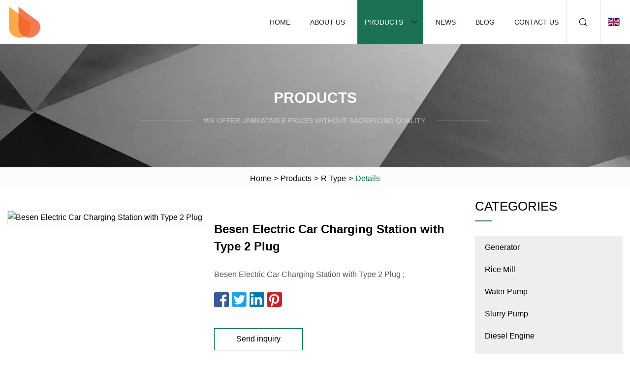

--- FILE ---
content_type: text/html; charset=utf-8
request_url: https://www.aqua-valeting.com/products/besen-electric-car-charging-station-with-type-2-plug
body_size: 4774
content:
<!doctype html>
<html lang="en">
<head>
<meta charset="utf-8" />
<title>Besen Electric Car Charging Station with Type 2 Plug | Henan Generator Inc.</title>
<meta name="description" content="Besen Electric Car Charging Station with Type 2 Plug" />
<meta name="keywords" content="Besen Electric Car Charging Station with Type 2 Plug" />
<meta name="viewport" content="width=device-width, initial-scale=1.0" />
<meta name="application-name" content="Henan Generator Inc." />
<meta name="twitter:card" content="summary" />
<meta name="twitter:title" content="Besen Electric Car Charging Station with Type 2 Plug | Henan Generator Inc." />
<meta name="twitter:description" content="Besen Electric Car Charging Station with Type 2 Plug" />
<meta name="twitter:image" content="https://www.aqua-valeting.com/uploads/s/be0b43fcf9a14426a1380b434e8c2783.webp" />
<meta http-equiv="X-UA-Compatible" content="IE=edge" />
<meta property="og:site_name" content="Henan Generator Inc." />
<meta property="og:type" content="product" />
<meta property="og:title" content="Besen Electric Car Charging Station with Type 2 Plug | Henan Generator Inc." />
<meta property="og:description" content="Besen Electric Car Charging Station with Type 2 Plug" />
<meta property="og:url" content="https://www.aqua-valeting.com/products/besen-electric-car-charging-station-with-type-2-plug" />
<meta property="og:image" content="https://www.aqua-valeting.com/uploads/s/be0b43fcf9a14426a1380b434e8c2783.webp" />
<link href="https://www.aqua-valeting.com/products/besen-electric-car-charging-station-with-type-2-plug" rel="canonical" />
<link href="https://www.aqua-valeting.com/uploadimg/ico60407.png" rel="shortcut icon" type="image/x-icon" />
<link href="https://www.aqua-valeting.com/themes/astra/toast.css" rel="stylesheet" />
<link href="https://www.aqua-valeting.com/themes/astra/green/style.css" rel="stylesheet" />
<link href="https://www.aqua-valeting.com/themes/astra/green/page.css" rel="stylesheet" />
<script type="application/ld+json">
[{
"@context": "https://schema.org/",
"@type": "BreadcrumbList",
"itemListElement": [{
"@type": "ListItem",
"name": "Home",
"position": 1,
"item": "https://www.aqua-valeting.com/"},{
"@type": "ListItem",
"name": "Products",
"position": 2,
"item": "https://www.aqua-valeting.com/products"},{
"@type": "ListItem",
"name": "R Type",
"position": 3,
"item": "https://www.aqua-valeting.com/r-type"},{
"@type": "ListItem",
"name": "Besen Electric Car Charging Station with Type 2 Plug",
"position": 4,
"item": "https://www.aqua-valeting.com/products/besen-electric-car-charging-station-with-type-2-plug"
}]}]
</script>
</head>
<body class="index">
<!-- header -->
<header>
  <div class="container">
    <div class="head-logo"><a href="https://www.aqua-valeting.com/" title="Henan Generator Inc."><img src="/uploadimg/logo60407.png" width="70" height="70" alt="Henan Generator Inc."><span>Henan Generator Inc.</span></a></div>
    <div class="menu-btn"><em></em><em></em><em></em></div>
    <div class="head-content">
      <nav class="nav">
        <ul>
          <li><a href="https://www.aqua-valeting.com/">Home</a></li>
          <li><a href="https://www.aqua-valeting.com/about-us">About us</a></li>
          <li class="active"><a href="https://www.aqua-valeting.com/products">Products</a><em class="iconfont icon-xiangxia"></em>
            <ul class="submenu">
              <li><a href="https://www.aqua-valeting.com/generator">Generator</a></li>
              <li><a href="https://www.aqua-valeting.com/rice-mill">Rice Mill</a></li>
              <li><a href="https://www.aqua-valeting.com/water-pump">Water Pump</a></li>
              <li><a href="https://www.aqua-valeting.com/slurry-pump">Slurry Pump</a></li>
              <li><a href="https://www.aqua-valeting.com/diesel-engine">Diesel Engine</a></li>
              <li><a href="https://www.aqua-valeting.com/mining-machinery">Mining Machinery</a></li>
              <li><a href="https://www.aqua-valeting.com/r-type">R Type</a></li>
              <li><a href="https://www.aqua-valeting.com/amec-type">AMEC Type</a></li>
              <li><a href="https://www.aqua-valeting.com/dc-generator">DC Generator</a></li>
              <li><a href="https://www.aqua-valeting.com/ac-generator">AC Generator</a></li>
              <li><a href="https://www.aqua-valeting.com/changfa-type">Changfa Type</a></li>
              <li><a href="https://www.aqua-valeting.com/laidong-type">Laidong Type</a></li>
            </ul>
          </li>
          <li><a href="https://www.aqua-valeting.com/news">News</a></li>
          <li><a href="https://www.aqua-valeting.com/blog">Blog</a></li>
          <li><a href="https://www.aqua-valeting.com/contact-us">Contact us</a></li>
        </ul>
      </nav>
      <div class="head-search"><em class="iconfont icon-sousuo"></em></div>
      <div class="search-input">
        <input type="text" placeholder="Keyword" id="txtSearch" autocomplete="off">
        <div class="search-btn" onclick="SearchProBtn()"><em class="iconfont icon-sousuo" aria-hidden="true"></em></div>
      </div>
      <div class="languagelist">
        <div title="Language" class="languagelist-icon"><span>Language</span></div>
        <div class="languagelist-drop"><span class="languagelist-arrow"></span>
          <ul class="languagelist-wrap">
                            <li class="languagelist-active"><a href="https://www.aqua-valeting.com/products/besen-electric-car-charging-station-with-type-2-plug"><img src="/themes/astra/images/language/en.png" width="24" height="16" alt="English" title="en">English </a></li>
                                    <li>
                                        <a href="https://fr.aqua-valeting.com/products/besen-electric-car-charging-station-with-type-2-plug">
                                            <img src="/themes/astra/images/language/fr.png" width="24" height="16" alt="Français" title="fr">
                                            Français
                                        </a>
                                    </li>
                                    <li>
                                        <a href="https://de.aqua-valeting.com/products/besen-electric-car-charging-station-with-type-2-plug">
                                            <img src="/themes/astra/images/language/de.png" width="24" height="16" alt="Deutsch" title="de">
                                            Deutsch
                                        </a>
                                    </li>
                                    <li>
                                        <a href="https://es.aqua-valeting.com/products/besen-electric-car-charging-station-with-type-2-plug">
                                            <img src="/themes/astra/images/language/es.png" width="24" height="16" alt="Español" title="es">
                                            Español
                                        </a>
                                    </li>
                                    <li>
                                        <a href="https://it.aqua-valeting.com/products/besen-electric-car-charging-station-with-type-2-plug">
                                            <img src="/themes/astra/images/language/it.png" width="24" height="16" alt="Italiano" title="it">
                                            Italiano
                                        </a>
                                    </li>
                                    <li>
                                        <a href="https://pt.aqua-valeting.com/products/besen-electric-car-charging-station-with-type-2-plug">
                                            <img src="/themes/astra/images/language/pt.png" width="24" height="16" alt="Português" title="pt">
                                            Português
                                        </a>
                                    </li>
                                    <li>
                                        <a href="https://ja.aqua-valeting.com/products/besen-electric-car-charging-station-with-type-2-plug"><img src="/themes/astra/images/language/ja.png" width="24" height="16" alt="日本語" title="ja"> 日本語</a>
                                    </li>
                                    <li>
                                        <a href="https://ko.aqua-valeting.com/products/besen-electric-car-charging-station-with-type-2-plug"><img src="/themes/astra/images/language/ko.png" width="24" height="16" alt="한국어" title="ko"> 한국어</a>
                                    </li>
                                    <li>
                                        <a href="https://ru.aqua-valeting.com/products/besen-electric-car-charging-station-with-type-2-plug"><img src="/themes/astra/images/language/ru.png" width="24" height="16" alt="Русский" title="ru"> Русский</a>
                                    </li>
                           
          </ul>
        </div>
      </div>
    </div>
  </div>
</header>
<main>
  <div class="inner-banner"><img src="/themes/astra/images/inner-banner.webp" alt="banner">
    <div class="inner-content">
      <div class="inner-title">Products</div>
      <div class="inner-des"><em></em><span>We offer unbeatable prices without sacrificing quality.</span><em></em></div>
    </div>
  </div>
  <div class="page-breadcrumbs"><a href="https://www.aqua-valeting.com/">Home</a> > <a href="/products">Products</a> > <a href="/r-type">R Type</a> > <span>Details</span></div>
  <div class="page-main page-flex page-products-details">
    <div class="container">
      <div class="page-content">
        <div class="preview-top">
          <div class="preview-container">
            <div class="small-box"><img src="/uploads/s/be0b43fcf9a14426a1380b434e8c2783.webp" alt="Besen Electric Car Charging Station with Type 2 Plug" /></div>
          </div>
          <div class="preview-info">
            <div class="prodetails-top">
              <h1 class="prodetails-title">Besen Electric Car Charging Station with Type 2 Plug</h1>
              <div class="prodetails-text line5"> Besen Electric Car Charging Station with Type 2 Plug ;</div>
              <div class="sharewrap"></div>
              <div class="prodetails-btn"><a href="javascript:void(0)" class="tosendinquiry">Send inquiry</a></div>
            </div>
          </div>
        </div>
        <div class="prodetails-content"><h5>Basic Info.</h5>                                        <table border="1" cellpadding="0" cellspacing="0" class="table">                                            <tbody><tr>                            <td>Model NO.</td>                            <td>BC-7KW -T2</td>                        </tr>                                            <tr>                            <td>Car Fitment</td>                            <td>Adapted All Models</td>                        </tr>                                            <tr>                            <td>Working Temperature</td>                            <td>-25ºC~+55ºC</td>                        </tr>                                            <tr>                            <td>OEM Service</td>                            <td>Yes</td>                        </tr>                                            <tr>                            <td>Weight</td>                            <td>6.5kg</td>                        </tr>                                            <tr>                            <td>Application</td>                            <td>Home Use/ Commercial Use</td>                        </tr>                                            <tr>                            <td>Color</td>                            <td>Black or Customization</td>                        </tr>                                            <tr>                            <td>Function</td>                            <td>Screen Display</td>                        </tr>                                            <tr>                            <td>Plug Type</td>                            <td>Type 2 / IEC 62196-2</td>                        </tr>                                            <tr>                            <td>Cable Length</td>                            <td>20FT</td>                        </tr>                                            <tr>                            <td>Power</td>                            <td>7.2kw</td>                        </tr>                                            <tr>                            <td>Rated Current</td>                            <td>32A</td>                        </tr>                                            <tr>                            <td>Product Name</td>                            <td>EV Charging Station</td>                        </tr>                                            <tr>                            <td>Transport Package</td>                            <td>1 Carton Inner Box</td>                        </tr>                                            <tr>                            <td>Specification</td>                            <td>IEC 62196-2</td>                        </tr>                                            <tr>                            <td>Trademark</td>                            <td>BESEN</td>                        </tr>                                            <tr>                            <td>Origin</td>                            <td>China</td>                        </tr>                                    </tbody></table>                                                <h5>Product Description</h5>                                                                            <p><img src="/uploads/p/90bc48f50d61472f9a835f8489c2643a.webp" alt="Besen Electric Car Charging Station with Type 2 Plug"></p><p><img src="/uploads/p/fb8b62da34fc43f3b8c3cc7e3c67aa0b.webp" alt="Besen Electric Car Charging Station with Type 2 Plug"></p><table><tbody><tr><td colspan="2"><b>Electrical Specification</b></td></tr><tr><td>Input Voltage/Output voltage</td><td>100V /250V </td></tr><tr><td>Input frequency</td><td>47~63Hz</td></tr><tr><td>Max. output power</td><td>7.2KW (Single Phase)</td></tr><tr><td>Max. output current</td><td>32A</td></tr><tr><td>Charging interface type</td><td>IEC 62196-2</td></tr><tr><td> </td><td> </td></tr><tr><td colspan="2"><b>Function and Accessory</b></td></tr><tr><td>Ethernet/WIFI/4G/Bluetooth</td><td>No</td></tr><tr><td>LCD</td><td>3.5-inch color display</td></tr><tr><td>RCD</td><td>Type A / Type A+ 6mA DC</td></tr><tr><td>LED Indicator light</td><td>Yes</td></tr><tr><td>Intelligent power adjustment</td><td>Yes</td></tr><tr><td>RFID</td><td>Opt</td></tr><tr><td>APP</td><td>Opt</td></tr><tr><td> </td><td> </td></tr><tr><td colspan="2"><b>Working Environment</b></td></tr><tr><td>Protection degree</td><td>IP 66</td></tr><tr><td>Environment temperature</td><td>-40ºC ~ +80ºC</td></tr><tr><td>Relative humidity</td><td>0-95% non-condensing</td></tr><tr><td>Maximum altitude</td><td>&lt;2000m</td></tr><tr><td>Cooling</td><td>Natural air cooling</td></tr><tr><td>Standby power consumption</td><td>&lt;8W</td></tr><tr><td> </td><td> </td></tr><tr><td colspan="2"><b>Certificate</b></td></tr><tr><td>CE</td><td>FCC</td></tr><tr><td>ROHS</td><td>CCC</td></tr><tr><td>CSA</td><td>IK 10</td></tr><tr><td>IP 66</td><td> </td></tr></tbody></table><p><img src="/uploads/p/22eea9362cbc470bba92cb0e0eaf3f14.webp" alt="Besen Electric Car Charging Station with Type 2 Plug"></p><p><img src="/uploads/p/412d707662894a9f840393f10ad4862f.webp" alt="Besen Electric Car Charging Station with Type 2 Plug"></p><p><img src="/uploads/p/c0921cee564f4aeaa6ff3c4101fb38e6.webp" alt="Besen Electric Car Charging Station with Type 2 Plug"></p></div>
        <div class="pagelink">
          <div class="pagelink-item"><a href="/products/advanced-anti" title="Advanced Anti"><em></em><span>Previers</span></a></div>
          <div class="backlist"><a href="/products"><em class="iconfont icon-caidan"></em><span>Back to list</span></a></div>
          <div class="pagelink-item next"><a href="/products/epoxy-resin-casting-dry-type-transformer-used-on-urban-power-grid" title="Epoxy Resin Casting Dry Type Transformer Used on Urban Power Grid"><em></em><span>Next</span></a></div>
        </div>
        <div class="recommend-products">
          <div class="page-title">You may also like</div>
          <ul class="prolist">
            <li><a href="/products/250kva-cummins-silent-electric-diesel-generator-uc200e" class="img lazy-wrap"><img data-src="/uploads/s/3218824c67fd4961aa6763b5b3e4438f.webp" class="lazy" alt="250kVA Cummins Silent Electric Diesel Generator (UC200E)"><span class="lazy-load"></span></a>
              <div class="info"><a href="/products/250kva-cummins-silent-electric-diesel-generator-uc200e#send" class="btn" rel="nofollow"><em class="iconfont icon-email-fill"></em></a>
              <a href="/products/250kva-cummins-silent-electric-diesel-generator-uc200e" class="title">250kVA Cummins Silent Electric Diesel Generator (UC200E)</a></div>
            </li>            <li><a href="/products/5kva-110v-60hz-portable-silent-inverter-gasoline-generator" class="img lazy-wrap"><img data-src="/uploads/s/3a549a3996b14fa89375579270151e9d.webp" class="lazy" alt="5kVA 110V 60Hz Portable Silent Inverter Gasoline Generator"><span class="lazy-load"></span></a>
              <div class="info"><a href="/products/5kva-110v-60hz-portable-silent-inverter-gasoline-generator#send" class="btn" rel="nofollow"><em class="iconfont icon-email-fill"></em></a>
              <a href="/products/5kva-110v-60hz-portable-silent-inverter-gasoline-generator" class="title">5kVA 110V 60Hz Portable Silent Inverter Gasoline Generator</a></div>
            </li>            <li><a href="/products/electric-mini-coffee-bean-grinding-machine-spice-pepper-milling-machine-grain-grinder-rice-mill-machine-with-timing-switch-high" class="img lazy-wrap"><img data-src="/uploads/s/ee1ecd228b7d49beb7db44c3bbc5f6e2.webp" class="lazy" alt="Electric Mini Coffee Bean Grinding Machine Spice Pepper Milling Machine Grain Grinder Rice Mill Machine with Timing Switch High"><span class="lazy-load"></span></a>
              <div class="info"><a href="/products/electric-mini-coffee-bean-grinding-machine-spice-pepper-milling-machine-grain-grinder-rice-mill-machine-with-timing-switch-high#send" class="btn" rel="nofollow"><em class="iconfont icon-email-fill"></em></a>
              <a href="/products/electric-mini-coffee-bean-grinding-machine-spice-pepper-milling-machine-grain-grinder-rice-mill-machine-with-timing-switch-high" class="title">Electric Mini Coffee Bean Grinding Machine Spice Pepper Milling Machine Grain Grinder Rice Mill Machine with Timing Switch High</a></div>
            </li>          </ul>
        </div>
        <div class="send-inquiry" id="send">
          <div class="page-title">Send inquiry</div>
          <input type="hidden" name="domain" id="in-domain" value="aqua-valeting.com">
          <div class="feedback">
            <input type="text" placeholder="Phone or WhatsApp:" id="in-phone" name="phone">
            <input type="text" placeholder="Email:*" id="in-email" name="email">
            <textarea placeholder="Content:*" name="content" id="in-content"></textarea>
            <div class="sendbtn">
              <div class="sendnow" id="SubmitName" onclick="SendInquiry()"><em></em><span>Send now</span></div>
            </div>
          </div>
          <div id="feedbackForm"></div>
        </div>
      </div>
      <aside class="page-aside">
        <div class="page-title">Categories</div>
        <div class="aside-category">
          <ul>
            <li><a href="/generator">Generator</a></li>            <li><a href="/rice-mill">Rice Mill</a></li>            <li><a href="/water-pump">Water Pump</a></li>            <li><a href="/slurry-pump">Slurry Pump</a></li>            <li><a href="/diesel-engine">Diesel Engine</a></li>            <li><a href="/mining-machinery">Mining Machinery</a></li>			<li><a href="/r-type" class="act">R Type</a></li>            <li><a href="/amec-type">AMEC Type</a></li>            <li><a href="/dc-generator">DC Generator</a></li>            <li><a href="/ac-generator">AC Generator</a></li>            <li><a href="/changfa-type">Changfa Type</a></li>            <li><a href="/laidong-type">Laidong Type</a></li>          </ul>
        </div>
      </aside>
    </div>
  </div>
</main>
 
<!-- footer -->
<footer>
  <div class="container">
    <div class="foot-item">
      <div class="foot-title">Navigation</div>
      <ul>
        <li><a href="https://www.aqua-valeting.com/">Home</a></li>
        <li><a href="https://www.aqua-valeting.com/about-us">About us</a></li>
        <li><a href="https://www.aqua-valeting.com/products">Products</a></li>
        <li><a href="https://www.aqua-valeting.com/news">News</a></li>
        <li><a href="https://www.aqua-valeting.com/blog">Blog</a></li>
        <li><a href="https://www.aqua-valeting.com/contact-us">Contact us</a></li>
        <li><a href="https://www.aqua-valeting.com/sitemap.xml">Sitemap</a></li>
        <li><a href="https://www.aqua-valeting.com/privacy-policy">Privacy Policy</a></li>
      </ul>
    </div>
    <div class="foot-item foot-company">
      <div class="foot-title">Partner company</div>
      <ul>
<li><a href="https://www.superstainlessalloy.com/" target="_blank">Incoloy Alloy</a></li><li><a href="https://www.ev-chargingstation.com/charger/lithium-intelligent-charger/80v-intelligent-lithium-battery-charger.html" target="_blank">80V Intelligent Lithium Battery Charger quotation</a></li><li><a href="https://www.raydengpacking.com/packing-box/perfume-packing-box/" target="_blank">Wholesale Perfume Packing Box</a></li><li><a href="https://www.nbjinmatool.com/" target="_blank">www.nbjinmatool.com</a></li><li><a href="https://www.12machine.com/excavator/other-used-excavator/second-hand-for-cat-330gc.html" target="_blank">buy Second-hand for CAT 330GC</a></li><li><a href="https://www.3kmlaser.com/" target="_blank">IR Laser Illumination</a></li><li><a href="https://www.enjue-machine.com/cargo-handling-equipment/port-hopper/dust-proof-bulk-feeding-hoppers.html" target="_blank">Dust Proof Bulk Feeding Hoppers suppliers</a></li><li><a href="https://www.lthsteel.com/" target="_blank">Steel</a></li>      </ul>
    </div>
    <div class="foot-share"><a href="https://www.aqua-valeting.com/" rel="nofollow" title="facebook"><em class="iconfont icon-facebook"></em></a><a href="https://www.aqua-valeting.com/" rel="nofollow" title="linkedin"><em class="iconfont icon-linkedin"></em></a><a href="https://www.aqua-valeting.com/" rel="nofollow" title="twitter"><em class="iconfont icon-twitter-fill"></em></a><a href="https://www.aqua-valeting.com/" rel="nofollow" title="youtube"><em class="iconfont icon-youtube"></em></a><a href="https://www.aqua-valeting.com/" rel="nofollow" title="instagram"><em class="iconfont icon-instagram"></em></a><a href="https://www.aqua-valeting.com/" rel="nofollow" title="TikTok"><em class="iconfont icon-icon_TikTok"></em></a></div>
    <div class="foot-copyright">
      <p>Copyright &copy; aqua-valeting.com, all rights reserved.&nbsp;&nbsp;&nbsp;<a href="/cdn-cgi/l/email-protection#4d3e252c3a230d2c3c382c603b2c21283924232a632e2220" target="_blank"><span class="__cf_email__" data-cfemail="30435851475e70514145511d46515c5544595e571e535f5d">[email&#160;protected]</span></a></p>
    </div>
  </div>
  <div class="gotop"><span>TOP</span></div>
</footer>
 
<!-- script --> 
<script data-cfasync="false" src="/cdn-cgi/scripts/5c5dd728/cloudflare-static/email-decode.min.js"></script><script src="https://www.aqua-valeting.com/themes/astra/js/jquery3.6.1.js"></script>
<script src="https://www.aqua-valeting.com/themes/astra/js/vanilla-lazyload.js"></script>
<script src="https://www.aqua-valeting.com/themes/astra/js/style.js"></script>
<script src="https://www.aqua-valeting.com/themes/astra/js/page.js"></script>
<script src="https://www.aqua-valeting.com/themes/astra/js/toast.js"></script>
<script src="https://www.aqua-valeting.com/themes/astra/js/share.js"></script>
<script src="https://www.aqua-valeting.com/themes/astra/js/axios.min.js"></script>
<script src="https://www.aqua-valeting.com/themes/astra/js/contact.js"></script>
<script src="https://platform-api.sharethis.com/js/sharethis.js#property=5eec0fd89a302d0012ac463a&product=sop" type="text/javascript" async></script>
<script type="text/javascript" src="//info.53hu.net/traffic.js?id=08a984h6ak"></script>
<script defer src="https://static.cloudflareinsights.com/beacon.min.js/vcd15cbe7772f49c399c6a5babf22c1241717689176015" integrity="sha512-ZpsOmlRQV6y907TI0dKBHq9Md29nnaEIPlkf84rnaERnq6zvWvPUqr2ft8M1aS28oN72PdrCzSjY4U6VaAw1EQ==" data-cf-beacon='{"version":"2024.11.0","token":"3e739eb698a94c4b9e9e73d8e0107dbf","r":1,"server_timing":{"name":{"cfCacheStatus":true,"cfEdge":true,"cfExtPri":true,"cfL4":true,"cfOrigin":true,"cfSpeedBrain":true},"location_startswith":null}}' crossorigin="anonymous"></script>
</body>
</html>
